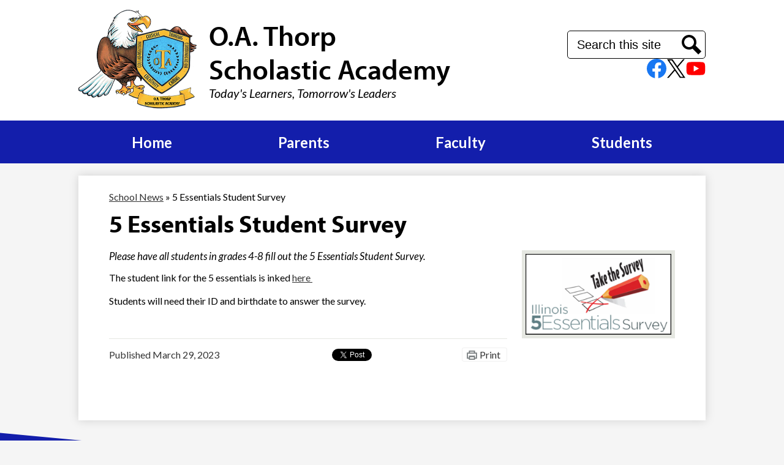

--- FILE ---
content_type: text/html;charset=UTF-8
request_url: https://www.oathorpacademy.org/apps/news/article/1745252
body_size: 9695
content:








			
			
			
			
			
				








				





    
<!DOCTYPE html>
<!-- Powered by Edlio -->
    
        <html lang="en" class="edlio desktop">
    
    <!-- prod-cms-tomcat-v2026012001-012 -->
<head>
<script>
edlioCorpDataLayer = [{
"CustomerType": "Single Site",
"AccountExternalId": "0010b00002HJFsTAAX",
"WebsiteName": "O.A. Thorp Scholastic Academy",
"WebsiteId": "THOSA",
"DistrictExternalId": "",
"DistrictName": "",
"DistrictWebsiteId": ""
}];
</script>
<script>(function(w,d,s,l,i){w[l]=w[l]||[];w[l].push({'gtm.start':
new Date().getTime(),event:'gtm.js'});var f=d.getElementsByTagName(s)[0],
j=d.createElement(s),dl=l!='dataLayer'?'&l='+l:'';j.async=true;j.src=
'https://www.googletagmanager.com/gtm.js?id='+i+dl+ '&gtm_auth=53ANkNZTATx5fKdCYoahug&gtm_preview=env-1&gtm_cookies_win=x';f.parentNode.insertBefore(j,f);
})(window,document,'script','edlioCorpDataLayer','GTM-KFWJKNQ');</script>


<title>5 Essentials Student Survey | O.A. Thorp Scholastic Academy</title>
<meta http-equiv="Content-Type" content="text/html; charset=UTF-8">
<meta name="description" content="O.A. Thorp Scholastic Academy is located in Chicago, IL.">
<meta property="og:title" content="5 Essentials Student Survey"/>
<meta property="og:description" content="Please have all students in grades 4-8 fill out the 5 Essentials Student Survey."/>
<meta property="og:image" content="https://3.files.edl.io/c6be/23/03/29/134156-0578d244-fe8e-4a37-b899-5f0032db16b3.png"/>
<meta property="og:image:width" content="250"/>
<meta property="og:image:height" content="250"/>
<meta name="generator" content="Edlio CMS">
<meta name="referrer" content="always">
<meta name="viewport" content="width=device-width, initial-scale=1.0"/>
<link rel="apple-touch-icon" sizes="180x180" href="/apple-touch-icon.png">
<link rel="icon" type="image/png" href="/favicon-32x32.png" sizes="32x32">
<link rel="icon" href="/favicon.ico" type="image/x-icon">
<!--[if lt IE 9]><script src="/apps/js/common/html5shiv-pack-1768921782567.js"></script><![endif]-->
<link rel="stylesheet" href="/apps/shared/main-pack-1768921782567.css" type="text/css">
<link rel="stylesheet" href="/shared/main.css" type="text/css">
<link rel="stylesheet" href="/apps/webapps/global/public/css/site-pack-1768921782567.css" type="text/css">
<link rel="stylesheet" href="/apps/webapps/global/public/css/temp-pack-1768921782567.css" type="text/css">
<link rel="stylesheet" href="/apps/shared/web_apps-pack-1768921782567.css" type="text/css">
<script src="/apps/js/common/common-pack-1768921782567.js" type="text/javascript" charset="utf-8"></script>

<link href="/apps/js/common/fileicons-pack-1768921782567.css" type="text/css" rel="stylesheet">
<link href="/apps/js/components/magnific-popup-pack-1768921782567.css" type="text/css" rel="stylesheet">
<script type="text/javascript" charset="utf-8" src="/apps/js/jquery/3.7.1/jquery-pack-1768921782567.js"></script>
<script type="text/javascript" charset="utf-8">
					var jq37 = jQuery.noConflict();
				</script>
<script src="/apps/js/components/magnific-popup-pack-1768921782567.js" charset="utf-8"></script>
<script src="/apps/js/news/display_image-pack-1768921782567.js" charset="utf-8"></script>
<script src="/apps/js/common/list-pack.js"></script>
<script type="text/javascript">
                window.edlio = window.edlio || {};
                window.edlio.isEdgeToEdge = false;
            </script>

<script type="text/javascript">
                document.addEventListener("DOMContentLoaded", function() {
                    const translateElement = document.getElementById("google_translate_element");
                    const mutationObserverCallback = function (mutationsList, observer) {
                        for (const mutation of mutationsList) {
                            if (mutation.type === 'childList') {
                                mutation.addedNodes.forEach(function (node) {
                                    if (node.nodeType === 1 && node.id === 'goog-gt-tt') {
                                        const form_element = document.getElementById("goog-gt-votingForm");
                                        if (form_element) {
                                            form_element.remove();
                                            observer.disconnect();
                                        }
                                    }
                                })
                            }
                        }
                    }

                    if (translateElement) {
                        const observer = new MutationObserver(mutationObserverCallback);
                        observer.observe(document.body, { childList: true, subtree: true });
                    }
                });
            </script>


</head>


    
	
		
		
			



<body >

<header id="header_main" class="site-header1a site-header " aria-label="Main Site Header">

	<a class="skip-to-content-link" href="#content_main">Skip to main content</a>

	<div class="school-name header-title">
		<a href="/" class="school-logo">
			<img class="logo-image" src="/pics/school_logo.png" alt="">
			<div class="school-name-inner">
				<span class="line">O.A. Thorp</span>
				<span>Scholastic Academy</span>
				<div class="motto">Today's Learners, Tomorrow's Leaders</div>
			</div>
		</a>
	</div>

	<nav id="sitenav_main" class="sitenav sitenav-main nav-group column" aria-label="Main Site Navigation">
		<button id="sitenav_main_mobile_toggle" class="nav-mobile-toggle accessible-megamenu-toggle animated"><span class="nav-mobile-toggle-inner"><span class="hidden">Main Menu Toggle</span></span></button>
		<ul class="nav-menu">
			
				<li class="nav-item">
					<a href="/" ><span class="nav-item-inner">Home</span></a>
					
						<div class="sub-nav">
							<ul class="sub-nav-group">
								
									
										<li class="sub-nav-item"><a href="/apps/pages/index.jsp?uREC_ID=3273042&type=d&pREC_ID=2369644" >Vision and Mission</a></li>
									
								
									
										<li class="sub-nav-item"><a href="/apps/pages/index.jsp?uREC_ID=3273042&type=d&pREC_ID=2369473" >About Our School</a></li>
									
								
									
										<li class="sub-nav-item"><a href="https://docs.google.com/document/d/e/2PACX-1vRoYEjHBHgKUWoYbN4kFY5djpRBo8meN7J3QLbZH6uwKlDF4N9YSLk5u4B6Qt291UPQaLLvsh2Y-FSP/pub" >Events Calendar</a></li>
									
								
									
										<li class="sub-nav-item"><a href="https://docs.google.com/presentation/d/e/2PACX-1vQk6RmthsOBqPpntX9RUkkjPfJTY6kJfy7VR_zhmIboxxeQ9dTPmQ3iy1i-23jgnnvHJComF244r4Cr/pub?start=true&loop=true&delayms=60000" >CIWP 2024-26</a></li>
									
								
									
										<li class="sub-nav-item"><a href="https://youtube.com/live/3ANrwzOwV9k?feature=share" >Our Live Stream</a></li>
									
								
							</ul>
						</div>
					
				</li>
			
				<li class="nav-item">
					<a href="/apps/pages/index.jsp?uREC_ID=3273042&type=d" ><span class="nav-item-inner">Parents</span></a>
					
						<div class="sub-nav">
							<ul class="sub-nav-group">
								
									
										<li class="sub-nav-item"><a href="https://www.oathorpacademy.org/apps/pages/index.jsp?uREC_ID=4236328&type=d&pREC_ID=2514426" >Attendance Notes</a></li>
									
								
									
										<li class="sub-nav-item"><a href="https://docs.google.com/forms/d/e/1FAIpQLSeSdCNmS79ZDVFLcMehl4wFHDr5XcnZlHKVKVrO9hkg2sjS0Q/viewform" >Bus Notes</a></li>
									
								
									
										<li class="sub-nav-item"><a href="http://oathorpacademy.org/shop" >Shop</a></li>
									
								
									
										<li class="sub-nav-item"><a href="https://cps.edu/services-and-supports/parent-and-student-portal/parent-portal/" >Parent Portal</a></li>
									
								
									
										<li class="sub-nav-item"><a href="/apps/pages/index.jsp?uREC_ID=3273042&type=d&pREC_ID=2369466" >Parent Information</a></li>
									
								
									
										<li class="sub-nav-item"><a href="/apps/pages/index.jsp?uREC_ID=4353252&type=d&pREC_ID=2543562" >Afterschool Catalog</a></li>
									
								
									
										<li class="sub-nav-item"><a href="/apps/pages/index.jsp?uREC_ID=3273042&type=d&pREC_ID=2369489" >Apply to Thorp</a></li>
									
								
									
										<li class="sub-nav-item"><a href="/apps/pages/index.jsp?uREC_ID=3273042&type=d&pREC_ID=2369486" >Local School Council</a></li>
									
								
									
										<li class="sub-nav-item"><a href="/apps/pages/index.jsp?uREC_ID=3534336&type=d&pREC_ID=2398296" >LSC Virtual Meeting</a></li>
									
								
									
										<li class="sub-nav-item"><a href="https://drive.google.com/drive/folders/1QFoUGWX89ZkUr2BZ-6CoCxjw3oXIaXog?usp=drive_link" >Supply Lists</a></li>
									
								
									
										<li class="sub-nav-item"><a href="/apps/pages/index.jsp?uREC_ID=3273042&type=d&pREC_ID=2369494" >Thorp After Care</a></li>
									
								
									
										<li class="sub-nav-item"><a href="/apps/food_menu/" >Weekly Menu</a></li>
									
								
									
										<li class="sub-nav-item"><a href="https://www.oathorpacademy.org/apps/pages/index.jsp?uREC_ID=3273042&type=d&pREC_ID=2496147" >Parent University</a></li>
									
								
									
										<li class="sub-nav-item"><a href="https://www.oathorpacademy.org/thorpneeds" >Thorp Needs</a></li>
									
								
									
										<li class="sub-nav-item"><a href="https://docs.google.com/document/d/e/2PACX-1vQN3L-yR5lNaw9uwug4Am9mG2UzkqwcIEmcCZ_d89elkeGWyZSiLH7RLIrjRkgn2ET8Imjy3u-kb7dE/pub" >Grade Level Policies and Procedures</a></li>
									
								
							</ul>
						</div>
					
				</li>
			
				<li class="nav-item">
					<a href="javascript:;" ><span class="nav-item-inner">Faculty</span></a>
					
						<div class="sub-nav">
							<ul class="sub-nav-group">
								
									
										<li class="sub-nav-item"><a href="https://www.oathorpacademy.org/apps/pages/index.jsp?uREC_ID=3525335&type=d&pREC_ID=2396972" >Staff Directory</a></li>
									
								
									
										<li class="sub-nav-item"><a href="https://docs.google.com/forms/d/e/1FAIpQLSdDvYaFmrSkkTforBz51YyiibHqwA5diD2T56Nyz0PYrrOwXw/viewform" >Facilities Request Form</a></li>
									
								
									
										<li class="sub-nav-item"><a href="https://forms.gle/xDjEH5vKSvGS84U99" >Anecdotal Forms</a></li>
									
								
							</ul>
						</div>
					
				</li>
			
				<li class="nav-item">
					<a href="javascript:;" ><span class="nav-item-inner">Students</span></a>
					
						<div class="sub-nav">
							<ul class="sub-nav-group">
								
									
										<li class="sub-nav-item"><a href="https://www.cps.edu/services-and-supports/parent-and-student-portal/student-portal/" >Student Portal</a></li>
									
								
									
										<li class="sub-nav-item"><a href="https://clever.com/oauth/authorize?channel=clever&client_id=4c63c1cf623dce82caac&confirmed=true&district_id=5745c0ace24a810100000040&redirect_uri=https://clever.com/in/auth_callback&response_type=code&state=48d2e57fc34d419b2cabe3ee7186fee34aa98ebc967fafa0e34fc81fc4a98a5a" >Clever</a></li>
									
								
									
										<li class="flyout">
											<a href="/apps/pages/index.jsp?uREC_ID=3274182&type=d" >Counselor Corner</a>
											<ul class="flyout-group">
												
													<li class="sub-nav-item"><a href="https://docs.google.com/forms/d/e/1FAIpQLSe6bey9pAOJEDX4qPhvEWBM3m-ERMq0LEBC9KPcItXnYs2PKQ/viewform" >Counselor Appointments</a></li>
												
											</ul>
										</li>
									
								
									
										<li class="sub-nav-item"><a href="/apps/pages/index.jsp?uREC_ID=4418443&type=d" >Yearbook & News</a></li>
									
								
							</ul>
						</div>
					
				</li>
			
		</ul>
	</nav>


	
	<div class="header-group">
		<div class="search-holder mobile-hidden">
			<form action="/apps/search/" id="search" class="site-search-field">
				<label for="site_search" class="hidden">Search</label>
				<input type="search" class="site-search-field-input" id="site_search" name="q" placeholder="Search this site" title="Search">
				<button type="submit" class="site-search-button" ><svg xmlns="http://www.w3.org/2000/svg" version="1.1" x="0" y="0" viewBox="0 0 64 64" xml:space="preserve"><path d="M64 54L45.2 35.2C47 31.9 48 28.1 48 24 48 10.7 37.3 0 24 0S0 10.7 0 24s10.7 24 24 24c4.1 0 7.9-1 11.2-2.8L54 64 64 54zM8 24c0-8.8 7.2-16 16-16s16 7.2 16 16 -7.2 16-16 16S8 32.8 8 24z"/></svg><span class="hidden">Search</span></button>
			</form>
			<a href="/apps/search" class="search-icon-link"><svg xmlns="http://www.w3.org/2000/svg" version="1.1" x="0" y="0" viewBox="0 0 64 64" xml:space="preserve"><path d="M64 54L45.2 35.2C47 31.9 48 28.1 48 24 48 10.7 37.3 0 24 0S0 10.7 0 24s10.7 24 24 24c4.1 0 7.9-1 11.2-2.8L54 64 64 54zM8 24c0-8.8 7.2-16 16-16s16 7.2 16 16 -7.2 16-16 16S8 32.8 8 24z"/></svg><span class="hidden">Search</span></a>
		</div>
		<div class="header-group-bottom">
			<div class="translate-holder">
				<div id="google_translate_element"></div>
				<script type="text/javascript">
					function googleTranslateElementInit() {
						new google.translate.TranslateElement({
							pageLanguage: 'en',
							includedLanguages: 'en,es,ar,fr,pl,ur,pt',
							layout: google.translate.TranslateElement.InlineLayout.SIMPLE
						}, 'google_translate_element');
					}
				</script>
				<script type="text/javascript" src="//translate.google.com/translate_a/element.js?cb=googleTranslateElementInit"></script>
			</div>
			<div class="links-holder">
				<nav id="social_nav_header" class="header-secondary-nav social-nav" aria-labelledby="social_nav_header_header">
					<div class="hidden" id="social_nav_header_header">Social Media Links</div>
					<ul class="links-list">
					
						<li class="link-item item-name"><a href="https://www.facebook.com/oathorp"><img aria-hidden="true" alt="" src=/apps/webapps/next/global/cms-icon-library/svgs/raw/FacebookColor.svg onload="(function(e){var t=e.src,n=new XMLHttpRequest;n.open('GET',t,!0),n.responseType='text',n.onload=function(){if(n.readyState===n.DONE&&200===n.status){var r=n.responseText;if(r){var t=(new DOMParser).parseFromString(r,'text/xml').getElementsByTagName('svg')[0];t.removeAttribute('xmlns:a'), t.ariaHidden='true', e.parentNode.replaceChild(t,e)}}},n.send(null)})(this)" /><span class="hidden">Facebook</span></a></li>
					
						<li class="link-item item-name"><a href="http://twitter.com/ThorpSchool"><img aria-hidden="true" alt="" src=/apps/webapps/next/global/cms-icon-library/svgs/raw/TwitterColor.svg onload="(function(e){var t=e.src,n=new XMLHttpRequest;n.open('GET',t,!0),n.responseType='text',n.onload=function(){if(n.readyState===n.DONE&&200===n.status){var r=n.responseText;if(r){var t=(new DOMParser).parseFromString(r,'text/xml').getElementsByTagName('svg')[0];t.removeAttribute('xmlns:a'), t.ariaHidden='true', e.parentNode.replaceChild(t,e)}}},n.send(null)})(this)" /><span class="hidden">Twitter</span></a></li>
					
						<li class="link-item item-name"><a href="https://youtube.com/live/3ANrwzOwV9k"><img aria-hidden="true" alt="" src=/apps/webapps/next/global/cms-icon-library/svgs/raw/YoutubeColor.svg onload="(function(e){var t=e.src,n=new XMLHttpRequest;n.open('GET',t,!0),n.responseType='text',n.onload=function(){if(n.readyState===n.DONE&&200===n.status){var r=n.responseText;if(r){var t=(new DOMParser).parseFromString(r,'text/xml').getElementsByTagName('svg')[0];t.removeAttribute('xmlns:a'), t.ariaHidden='true', e.parentNode.replaceChild(t,e)}}},n.send(null)})(this)" /><span class="hidden">YouTube Live</span></a></li>
					
					</ul>
				</nav>
			</div>
		</div>
	
	</div>

</header>
<main id="content_main" class="site-content" aria-label="Main Site Content" tabindex="-1">


		
	
    

    




    
    
    



    

    











<div class="show-news style-overwrite">

		<span id="breadcrumbs" class="breadcrumb">
					<a href="/apps/news/category/19664" aria-label="Back to School News">School News</a>
						&raquo;
					<span>5 Essentials Student Survey</span>
		</span>


		<article class="cf" itemscope itemtype="https://schema.org/Article">
		
			<h1 class="pageTitle" itemprop="name headline">
				5 Essentials Student Survey
			</h1>

            <div class="article-container">

                <div>
                        <aside class="attached-images" style="width:250px;">

                                <a class="link-to-bigger-image" href="https://3.files.edl.io/5878/23/03/29/134156-bfd6481d-3c76-4756-93c7-bafb422f058b.png">
                                    <img  alt="5 Essentials Survey.png" 
                                    src="https://3.files.edl.io/8743/23/03/29/134155-431d53b8-cafd-4db2-b538-02a345057b1d.png" width="238" id="image_0">
                                </a>
                        </aside>

                    <div class="article-content">

                            <aside class="summary cf" itemprop="description">
                                Please have all students in grades 4-8 fill out the 5 Essentials Student Survey.
                            </aside>

                            <div class="body cf">
                                <div>The student link for the 5 essentials is inked <a href="survey.5-essentials.org/cps/survey/student" target="_blank" rel="noopener">here&nbsp;</a></div>
<div>&nbsp;</div>
<div>Students will need their ID and birthdate to answer the survey.</div>
<div>&nbsp;</div>
<div>&nbsp;</div>
                            </div>



                        <div class="article-container">

                                <div class="main data cf">
                                        <span class="date published cf">Published <time datetime="2023-03-29 08:41:59" itemprop="datePublished">March 29, 2023</time></span>
                                    <a class="print button" href="javascript:window.print()">

                                        <!--[if gte IE 9]><!-->

                                            <svg class="icon" xmlns="http://www.w3.org/2000/svg" viewBox="0 0 32 29">
                                                <path d="M32,6.4h-6.4V0H6.4v6.4H0v19.2h6.4v3.2h19.2v-3.2H32V6.4z M9.6,3.2h12.8v3.2H9.6V3.2z M22.4,25.6H9.6v-4.8
                                                    h12.8V25.6z M25.6,22.4V16H6.4v6.4H3.2V9.6h25.6v12.8H25.6z"
                                                />
                                            </svg>

                                        <!--<![endif]-->

                                        <!--[if lte IE 8]>

                                            <img alt="Subscribe through RSS" src="/apps/pics/public-printer-icon-36.png" style="width: 17px; margin-bottom: -2px;" />

                                        <![endif]-->
                                        <label>Print</label>
                                    </a>
                                        <div class="social cf">
                                            <iframe class="tweet-button" allowtransparency="true" frameborder="0" scrolling="no" src="//platform.twitter.com/widgets/tweet_button.html?url=https://edl.io/n1745252&text=5 Essentials Student Survey &amp;#8211; Please have all students in grades 4-8 fill out the 5 Essentials Student Survey. https://edl.io/n1745252" title="Post story to X"></iframe>
                                            <iframe class="facebook-like-button" src="//www.facebook.com/plugins/like.php?href=https://www.oathorpacademy.org/apps/news/article/1745252&amp;send=false&amp;layout=button_count&amp;show_faces=false&amp;action=like&amp;colorscheme=light" scrolling="no" frameborder="0" allowTransparency="true" title="Like story on Facebook"></iframe><br>
                                        </div>
                                </div>
                        </div>
                    </div>
                </div>
			</div>

		</article>
	
	

</div>







	
</main>
<footer class="site-footer modular-footer" id="footer_main" aria-label="Main Site Footer">
<div class="footer-grid">
<div class="footer-row bg-primary width-constrain-row convert-none padded-row">
<div class="footer-row-inner">
<div class="footer-column">
<div class="school-name footer-title school-logo logo-orientation-horizontal ">
<img class="logo-image" src="/pics/school_logo.png" alt="">
<div class="school-name-inner">
<span class="line">O.A. Thorp</span>
<span>Scholastic Academy</span>
</div>
</div>
<div class="footer-address-info">
<div class="footer-info-block"><a href="/apps/maps">6024 West Warwick Avenue, Chicago, IL 60634</a></div>
<div class="footer-info-block">Phone: <a href="tel:+13126007112">(312) 600-7112 </a></div>
</div>
<nav id="footer_nav" class="footer-secondary-nav flat-icon-colors footer-links" aria-labelledby="footer_nav_header">
<div class="footer-section-title" id="footer_nav_header">Footer Quicklinks</div>
<ul class="links-list">
<li class="link-item item-name"><a href="/">Notice of Non-Discrimination</a></li>
<li class="link-item item-name"><a href="/apps/jobs">Employment</a></li>
<li class="link-item item-name"><a href="/">Library</a></li>
<li class="link-item item-name"><a href="/cdn-cgi/l/email-protection#2a5e4245585a4b4e4743446a495a59044f4e5f">Email</a></li>
</ul>
</nav>
<div class="edlios-group">
<a href="http://www.edlio.com" class="powered-by-edlio-logo edlio-logo-horiz"><svg xmlns="http://www.w3.org/2000/svg" viewBox="0 0 3857.05 489.14"><path d="M3789.08 332.42c0 54.66 36.78 119.82 91.43 119.82 42 0 59.91-34.69 59.91-72.52 0-55.7-34.69-124-91.44-124-41-1-59.9 36.79-59.9 76.72m215.44 6.31c0 73.57-51.49 152.39-152.39 152.39-87.23 0-126.11-57.8-126.11-121.91 0-73.57 53.6-153.44 152.39-153.44 86.18 0 126.11 59.9 126.11 123M3611.46 98.06c-7.35 0-14.71 3.15-21 11.56-2.1 3.15-3.15 6.31-4.2 10.51-1 9.46 2.1 16.81 8.41 23.12a21.18 21.18 0 0018.92 6.31 22 22 0 0016.81-8.41c6.31-7.36 8.41-15.77 6.31-24.17 0-2.11-1.05-3.16-2.11-5.26-5.25-9.46-13.66-13.66-23.12-13.66m4.21-39.94c1-1 3.15 0 3.15 1.05 0 3.16 0 7.36-1.05 10.51v1h12.61c2.1 0 5.26 0 7.36-1a23.65 23.65 0 007.35-1.05c2.11 0 3.16 2.1 2.11 3.15-1 3.16-3.16 6.31-6.31 10.51 1.05 1.06 3.15 2.11 4.2 4.21l3.16 3.15c0 1 13.66 13.66 13.66 28.38a69.41 69.41 0 01-1 14.71 76.55 76.55 0 01-4.21 14.71c-3.15 5.26-6.3 10.51-11.56 14.72a24.79 24.79 0 01-9.45 6.3 8 8 0 01-4.21 2.11c-2.1 1-5.25 2.1-7.36 3.15s-5.25 1.05-7.35 1.05h-12.61a19.79 19.79 0 01-8.41-2.1c-2.1-1.05-4.21-1.05-6.31-2.1-16.81-8.41-29.42-25.23-29.42-45.2v-9.45c1.05-11.57 1.05-22.07 2.1-33.64 0-3.15 3.15-4.2 5.25-2.1s5.26 4.21 7.36 7.36l3.15-3.15c1.05-1.05 2.1-2.11 3.15-2.11 2.11-1.05 3.16-2.1 5.26-3.15 2.1-2.1 5.25-3.15 7.36-5.25 2.1-1 3.15-2.11 5.25-3.16 3.15-3.15 12.61-9.45 16.82-12.61m-35.74 350c-1 31.53-5.25 52.55-36.78 58.86a9.21 9.21 0 00-7.36 9.46c0 5.25 4.21 8.4 7.36 8.4h135.58c4.2 0 8.4-3.15 8.4-9.45 0-5.26-3.15-8.41-7.35-8.41-28.38-5.26-30.48-27.33-30.48-50.45l6.3-194.43c-4.2-5.25-11.56-7.35-18.91-7.35-9.46 0-15.77 5.25-24.18 9.46-16.81 10.5-42 22.07-63.05 25.22-8.41 1-11.56 6.3-11.56 11.56 0 3.15 2.1 7.36 4.2 8.41 27.32 0 39.94 8.4 39.94 29.42zm-117.7 9.46c0 23.12 3.15 45.19 30.47 49.4 4.21 1.05 7.36 4.2 7.36 8.41 0 6.3-4.2 9.46-9.46 9.46h-134.59c-4.21 0-7.36-3.16-8.41-8.41A9.2 9.2 0 013355 467c30.48-7.36 35.73-32.58 35.73-58.86l7.36-233.31c0-21-13.67-29.43-39.94-29.43a13.31 13.31 0 01-4.2-9.46c0-5.25 3.15-9.45 11.56-10.51 21-4.2 46.24-14.71 62-25.22 8.41-5.25 14.72-9.46 25.23-9.46 6.3 0 13.66 3.16 18.92 7.36zm-399.37-75.67c0 54.65 30.48 98.79 74.62 98.79 41 0 64.11-35.73 65.16-87.23l3.15-67.26c0-4.2-1.05-6.3-3.15-8.41-14.72-17.86-38.89-27.32-62-27.32-49.4 0-77.77 36.78-77.77 91.43m134.52-114.55a57.76 57.76 0 019.46 7.35l2.1 2.11c1 0 1-1 1-2.11a119.19 119.19 0 01-1-14.71l2.1-44.14c0-24.17-18.91-29.43-41-29.43q-3.17-3.15-3.16-9.46c0-5.25 3.16-9.45 10.51-10.5 21-4.21 47.3-14.72 64.11-25.23 7.36-5.25 14.72-9.46 24.18-9.46 6.3 0 13.66 3.16 18.91 7.36l-10.57 305.8c0 27.33 6.31 45.19 26.28 49.4 7.35 1.05 10.51 0 13.66 1.05s4.2 2.1 4.2 5.25-2.1 5.26-4.2 7.36c-13.66 11.56-36.78 22.07-61 22.07-31.53 0-50.44-22.07-50.44-53.6 0-4.2 0-8.41 1.05-11.56 0-1.05 0-2.1-1.05-2.1a1 1 0 00-1 1.05c-18.92 39.94-55.71 68.31-96.69 68.31-72.52 0-108.25-58.85-108.25-120.86 0-86.18 62-154.49 148.18-154.49 18.92-1 36.79 2.1 52.55 10.51m-435.1 93.53c0 5.26 0 14.72 1 20 0 2.1 2.1 3.16 5.26 3.16 24.17-3.16 114.55-32.58 113.5-42-2.1-18.92-27.32-51.5-65.16-46.25-34.68 4.21-52.55 32.58-54.65 65.16m183.92-42c2.1 15.76-3.15 34.68-22.07 43.09-31.49 16.71-114.51 37.73-147.09 42.98-2.11 0-3.16 1.06-3.16 3.16 3.16 10.51 8.41 20 13.66 28.37 22.08 28.38 54.66 39.94 89.34 34.69 29.42-4.21 56.75-18.92 74.62-45.2 1.05-2.1 4.2-4.2 6.3-4.2 4.21 0 8.41 2.1 8.41 6.31v4.2c-13.66 53.6-63.06 90.38-115.61 97.74-72.51 9.46-128.22-35.73-137.67-105.1-10.51-79.87 41-159.74 125.06-171.3 58.86-7.36 101.94 23.12 108.25 65.16" transform="translate(-147.48 -57.69)"/><path d="M338.75 204.21c20 16.81 29.43 42 29.43 75.67s-10.51 58.85-30.48 74.62-50.45 24.17-92.49 24.17h-50.44v83h-47.29V180h96.68c44.14 0 74.62 7.39 94.59 24.21zm-33.63 116.65c9.46-10.51 14.71-25.22 14.71-44.14 0-20-6.3-33.63-17.86-41q-18.92-12.62-56.76-12.62h-48.34v112.48h54.65c26.27 0 44.14-5.26 53.6-14.72zM596.24 432.27c-21 21-48.35 31.53-80.93 31.53s-58.85-10.51-80.92-31.53c-21-21-32.58-47.3-32.58-78.83s10.51-56.75 32.58-78.82c21-21 48.34-31.53 80.92-31.53s58.86 10.51 80.93 31.53c21 21 32.58 47.3 32.58 78.82s-10.51 57.81-32.58 78.83zM467 404.94a67.48 67.48 0 0048.34 20c20 0 35.74-6.31 48.35-20q18.89-18.94 18.89-50.44t-18.92-50.45a67.48 67.48 0 00-48.35-20c-20 0-35.73 6.31-48.34 20Q448.06 323 448.05 354.5q0 29.94 18.95 50.44zM779.11 461.69h-51.5L653 247.3h46.24l53.6 161.85 53.6-161.85h46.24l53.6 161.85 53.6-161.85h46.25L931.5 461.69H880l-50.45-147.13zM1247.84 373.41h-168.16c1 15.77 8.41 28.38 21 37.84 13.66 9.46 28.38 14.71 45.19 14.71 27.33 0 47.3-8.41 61-25.22l26.27 28.37c-23.12 24.18-53.6 35.74-90.38 35.74-30.48 0-55.7-10.51-76.72-30.48s-31.53-47.29-31.53-80.93 10.51-60.95 32.58-79.87c21-20 47.29-29.43 75.67-29.43 29.43 0 53.6 8.41 74.62 26.28 20 17.86 30.48 42 30.48 72.51zm-168.16-34.68h123c0-17.87-5.26-31.53-16.82-41s-25.22-14.71-42-14.71a72 72 0 00-44.14 14.71c-12.72 9.47-20.04 23.13-20.04 41zM1411.79 289.34q-33.11 0-50.45 22.07c-11.56 14.71-16.81 33.63-16.81 58.85v91.43h-45.2V247.3h45.2v43.09a87.77 87.77 0 0129.47-32.58 79.18 79.18 0 0139.94-13.67v45.2zM1660.87 373.41h-168.16c1 15.77 8.41 28.38 21 37.84 13.67 9.46 28.38 14.71 45.19 14.71 27.33 0 47.3-8.41 61-25.22l26.27 28.37c-23.12 24.18-53.59 35.74-90.38 35.74-30.48 0-55.7-10.51-76.72-30.48s-31.53-47.29-31.53-80.93 10.51-60.95 32.58-79.87c21-20 47.3-29.43 75.67-29.43 29.43 0 53.6 8.41 74.62 26.28 20 17.86 30.48 42 30.48 72.51zm-168.16-34.68h123c0-17.87-5.26-31.53-16.82-41s-25.22-14.71-42-14.71a72 72 0 00-44.14 14.71c-12.68 9.47-20.04 23.13-20.04 41zM1729.18 434.37c-20-20-30.48-47.29-30.48-80.93s10.51-59.9 31.53-79.87 45.19-29.43 73.57-29.43 51.5 12.62 69.36 36.79V162.17h45.2v299.52h-45.2v-32.58c-16.81 23.13-41 35.74-72.51 35.74-27.33 0-51.5-10.51-71.47-30.48zm14.71-78.82c0 21 6.31 36.78 20 50.44 13.67 12.61 28.38 18.92 46.25 18.92s32.58-6.31 45.19-20 18.91-29.43 18.91-50.44c0-20-6.3-37.84-18.91-51.5s-27.33-21-45.19-21-33.64 7.36-46.25 21-20 31.56-20 52.58zM2212.63 244.14c28.37 0 53.6 9.46 73.56 29.43s30.48 46.24 30.48 79.87-10.51 59.91-30.48 80.93-44.14 31.53-70.41 31.53-51.5-11.56-72.52-35.74v32.58h-45.19V162.17h45.19v121.91c17.87-26.27 40.99-39.94 69.37-39.94zm-70.42 110.36q0 29.94 18.92 50.44c12.61 12.61 27.32 20 45.19 20s33.68-6.34 46.24-18.94c13.67-12.61 20-29.42 20-50.44s-6.31-37.84-18.92-51.5-28.37-20-46.24-20-33.63 6.31-45.19 20-20 30.47-20 50.44zM2397.6 546.82c-20 0-37.84-7.35-53.6-21l21-36.82c9.45 8.41 18.91 13.66 29.42 13.66s17.87-3.15 24.18-10.51 9.45-14.71 9.45-24.17c0-4.2-28.37-76.72-86.18-220.7h48.35l64.11 157.64 64.11-157.64h48.34l-104 254.33c-6.31 13.66-14.72 25.22-26.28 32.58a63.75 63.75 0 01-38.9 12.63z" transform="translate(-147.48 -57.69)"/></svg>
<span class="hidden">Powered by Edlio</span></a>
<a href="http://admin.oathorpacademy.org" class="edlio-login-link"><span class="edlio-logo"><svg xmlns="http://www.w3.org/2000/svg" viewBox="0 0 334.98 366.6"><path d="M334.77 247.52c-.63-4.94-5.66-7.44-10.28-6.85a11.59 11.59 0 00-8 5.43c-23.16 29.34-57.2 46.9-92.85 51.44-43.63 5.57-82.93-7.61-109.26-40.05-6.64-9.83-12.76-21-16.33-33.09-.31-2.48.85-3.88 3.5-4.21 40.32-5.15 142.69-29.55 181.19-48.92 24.25-10 30.9-31.58 28.61-49.51C307.5 92 285.64 67 252.41 54.71l15.81-27.57a10 10 0 00-12.12-13L153.99 43.36l-1.53-35.95A6.94 6.94 0 00140.64 2s-71.27 57.93-90.6 91.53L17.28 72.12A9.67 9.67 0 003.19 81.9s-9.76 66.22 4.85 146.51c13.48 74.06 70.35 110.76 70.35 110.76 29.25 21.26 68.12 31.35 112.25 26.03 65.45-8.37 125.8-51.26 144.15-112.64a14.41 14.41 0 00-.02-5.04zm-248.06-53.7c-.79-6.18-1.47-16.77-.94-23.12 2.52-29 16.31-54.89 42-67.64l13.4-5.12a87 87 0 0112.25-2.47c46.28-5.92 76 31.74 78.72 53.37 1.35 10.5-109.91 44.2-139.66 48-3.32.44-5.46-.55-5.77-3.02z"/></svg>
<span class="hidden">Edlio</span></span> Login</a>
</div>
</div>
</div>
</div>
</div>
</footer>
<nav id="mobile_footer_nav" class="footer-secondary-nav flat-icon-colors" aria-labelledby="mobile_footer_nav_header">
<div class="hidden" id="mobile_footer_nav_header">Mobile Footer Links</div>
<ul class="links-list">
<li class="link-item item-name"><a href="/apps/staff"><img aria-hidden="true" alt="" src=/apps/webapps/next/global/cms-icon-library/svgs/raw/GlyphGroup3.svg onload="(function(e){var t=e.src,n=new XMLHttpRequest;n.open('GET',t,!0),n.responseType='text',n.onload=function(){if(n.readyState===n.DONE&&200===n.status){var r=n.responseText;if(r){var t=(new DOMParser).parseFromString(r,'text/xml').getElementsByTagName('svg')[0];t.removeAttribute('xmlns:a'), t.ariaHidden='true', e.parentNode.replaceChild(t,e)}}},n.send(null)})(this)"/> Staff Directory</a></li>
<li class="link-item item-name"><a href="/apps/events"><img aria-hidden="true" alt="" src=/apps/webapps/next/global/cms-icon-library/svgs/raw/GlyphCalendar6.svg onload="(function(e){var t=e.src,n=new XMLHttpRequest;n.open('GET',t,!0),n.responseType='text',n.onload=function(){if(n.readyState===n.DONE&&200===n.status){var r=n.responseText;if(r){var t=(new DOMParser).parseFromString(r,'text/xml').getElementsByTagName('svg')[0];t.removeAttribute('xmlns:a'), t.ariaHidden='true', e.parentNode.replaceChild(t,e)}}},n.send(null)})(this)"/> Calendar</a></li>
<li class="link-item item-name"><a href="/apps/news"><img aria-hidden="true" alt="" src=/apps/webapps/next/global/cms-icon-library/svgs/raw/OutlineNewspaper.svg onload="(function(e){var t=e.src,n=new XMLHttpRequest;n.open('GET',t,!0),n.responseType='text',n.onload=function(){if(n.readyState===n.DONE&&200===n.status){var r=n.responseText;if(r){var t=(new DOMParser).parseFromString(r,'text/xml').getElementsByTagName('svg')[0];t.removeAttribute('xmlns:a'), t.ariaHidden='true', e.parentNode.replaceChild(t,e)}}},n.send(null)})(this)"/> News</a></li>
<li class="link-item item-name"><a href="/apps/contact"><img aria-hidden="true" alt="" src=/apps/webapps/next/global/cms-icon-library/svgs/raw/GlyphEnvelope3.svg onload="(function(e){var t=e.src,n=new XMLHttpRequest;n.open('GET',t,!0),n.responseType='text',n.onload=function(){if(n.readyState===n.DONE&&200===n.status){var r=n.responseText;if(r){var t=(new DOMParser).parseFromString(r,'text/xml').getElementsByTagName('svg')[0];t.removeAttribute('xmlns:a'), t.ariaHidden='true', e.parentNode.replaceChild(t,e)}}},n.send(null)})(this)"/> Contact</a></li>
</ul>
</nav>

<script data-cfasync="false" src="/cdn-cgi/scripts/5c5dd728/cloudflare-static/email-decode.min.js"></script><script type="text/javascript" charset="utf-8" src="/apps/js/jquery/1.11.0/jquery-pack-1768921782567.js"></script>
<script src="/apps/js/common/jquery-accessibleMegaMenu.2.js"></script>
<script>
	document.addEventListener('DOMContentLoaded', function() {
		$(function() {
			$('#sitenav_main').accessibleMegaMenu({
				openOnMouseover: true
			});
		});
	});
</script>
<script>
	'use strict'
	function debounce(fun){
		// Debounce prevents a function from executing
		// lots of times in a short period of time,
		// in a window resize it can happen a lot
		var timer;
		return function(event){
			if(timer) clearTimeout(timer);
			timer = setTimeout(fun,500,event);
		};
	}

	document.addEventListener('DOMContentLoaded', function() {
		
		var responsiveList = $('.responsive-slick .items-list');
		var slickStatus;
		// normally when stuff is not slicked on desktop it should be below that
		// that is why default is 1024px, if another breakpoint is necessary duplicate
		// this code with different variable names
		var breakpoint = 1024;

		responsiveList
			.on('init reInit', function(){ slickStatus = true; })
			.on('destroy', function(){ slickStatus = false; });
		
		if (window.innerWidth < breakpoint){
			responsiveList.slick();
		}
	
		function toggleSlick(){
			if(window.innerWidth < breakpoint && !slickStatus){
				responsiveList.slick();
			}
			if(window.innerWidth >= breakpoint && slickStatus){
				responsiveList.slick('unslick');
			}
		}

		$('.slick-container:not(.responsive-slick) .items-list').slick();
		window.onresize = debounce(toggleSlick);
	});
</script>
<script>
    console.log('WARNING: Redirect is coming from footer');
    if(window.location.href.indexOf('https://www.oathorpacademy.org/apps/supplies') != -1){
        window.location.href = 'https://drive.google.com/drive/folders/1L_Z6oIAA75hlPMAphNlv7QrpbW5gHIYi?usp=sharing'; //index.jsp
    }
</script>
<script src="/apps/webapps/common/slick/a-1.0.1/slick-pack.js"></script>
</body>
</html>


<!-- 51ms -->
